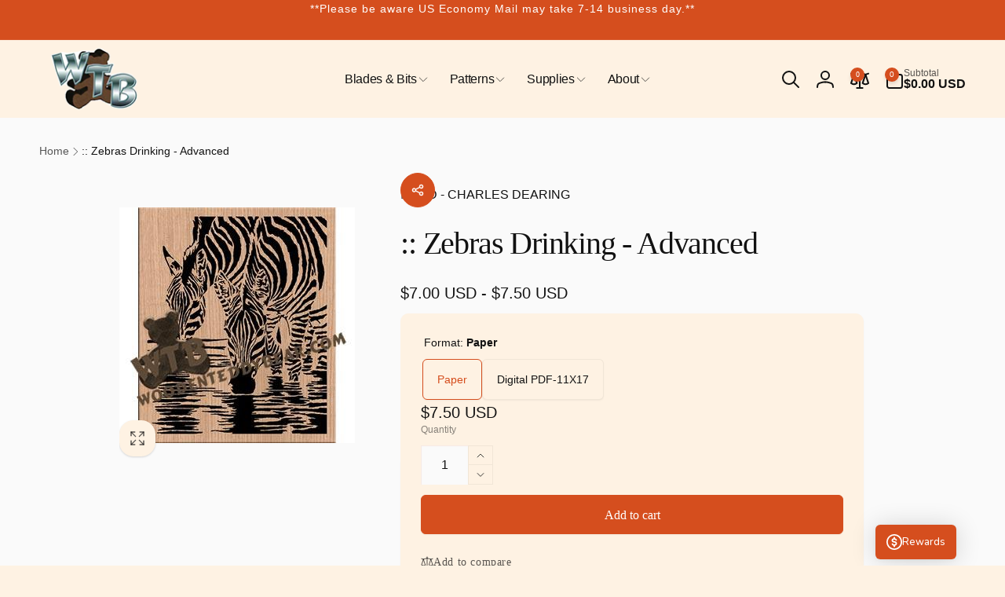

--- FILE ---
content_type: text/javascript
request_url: https://woodenteddybear.com/cdn/shop/t/32/assets/product-info.js?v=158322528358728341711730717042
body_size: 2288
content:
customElements.get("product-info")||customElements.define("product-info",class extends HTMLElement{constructor(){super(),this.input=this.querySelector(".quantity__input"),this.currentVariant=this.querySelector(".product-variant-id"),this.submitButton=this.querySelector('[type="submit"]'),this.sectionId=this.dataset.originalSection||this.dataset.section,this.recallCounter=0,this.optionSize=parseInt(this.dataset.optionSize),this.preProcessHtmlCallbacks=[],this.postProcessHtmlCallbacks=[]}connectedCallback(){this.initializeProductSwapUtility(),this.input&&(this.quantityForm=this.querySelector(".product-form__quantity-wrapper"),this.quantityForm&&(this.setQuantityBoundries(),this.cartUpdateHandler=this.fetchQuantityRules.bind(this),document.addEventListener("afterCartChanged",this.cartUpdateHandler),document.addEventListener("afterUpdateQuantity",this.cartUpdateHandler))),this.optionValueChangeHandler=this.handleOptionValueChange.bind(this),document.addEventListener("optionValueSelectionChange",this.optionValueChangeHandler)}disconnectedCallback(){this.cartUpdateHandler&&(document.removeEventListener("afterCartChanged",this.cartUpdateHandler),document.removeEventListener("afterUpdateQuantity",this.cartUpdateHandler)),this.optionValueChangeHandler&&document.removeEventListener("optionValueSelectionChange",this.optionValueChangeHandler)}addPreProcessCallback(callback){this.preProcessHtmlCallbacks.push(callback)}initializeProductSwapUtility(){this.postProcessHtmlCallbacks.push(newNode=>{window?.Shopify?.PaymentButton?.init(),window?.ProductModel?.loadShopifyXR()})}handleOptionValueChange(event){if(event.detail.sectionId!==this.dataset.section||event.detail.recallId!==void 0&&event.detail.recallId!==this.dataset.section)return;this.resetProductFormState();const productUrl=event.detail.target.dataset.productUrl||this.pendingRequestUrl||this.dataset.url;this.pendingRequestUrl=productUrl;const shouldSwapProduct=this.dataset.url!==productUrl;if(shouldSwapProduct&&this.dataset.hasOutsideElements){document.dispatchEvent(new CustomEvent("swapProductOutsideNode",{detail:{oldSectionId:this.dataset.section,productUrl,index:this.dataset.index}}));return}const shouldFetchFullPage=this.dataset.updateUrl==="true"&&shouldSwapProduct;this.renderProductInfo({requestUrl:this.buildRequestUrlWithParams(productUrl,event.detail.selectedOptionValues,shouldFetchFullPage),targetId:event.detail.target.id,callback:shouldSwapProduct?this.handleSwapProduct(productUrl,shouldFetchFullPage):this.handleUpdateProductInfo(productUrl)})}resetProductFormState(){const productForm=this.productForm;productForm?.toggleSubmitButton(!0),productForm?.handleErrorMessage()}handleSwapProduct(productUrl,updateFullPage){return html=>{this.productModal?.remove();const selector=updateFullPage?"product-info[id^='MainProduct']":"product-info",variant=this.getSelectedVariant(html.querySelector(selector));this.updateURL(productUrl,variant?.id),updateFullPage?(document.querySelector("head title").innerHTML=html.querySelector("head title").innerHTML,HTMLUpdateUtility.viewTransition(document.querySelector("main"),html.querySelector("main"),this.preProcessHtmlCallbacks,this.postProcessHtmlCallbacks)):HTMLUpdateUtility.viewTransition(this,html.querySelector("product-info"),this.preProcessHtmlCallbacks,this.postProcessHtmlCallbacks)}}renderProductInfo({requestUrl,targetId,callback}){this.abortController?.abort(),this.abortController=new AbortController,fetch(requestUrl,{signal:this.abortController.signal}).then(response=>response.text()).then(responseText=>{this.pendingRequestUrl=null;const html=new DOMParser().parseFromString(responseText,"text/html");callback(html)}).then(()=>{document.querySelector(`#${targetId}`)?.focus()}).catch(error=>{this.recallCounter=0,error.name==="AbortError"?console.log("Fetch aborted by user"):console.error(error)})}getSelectedVariant(productInfoNode){const selectedVariant=productInfoNode.querySelector("[data-selected-variant]")?.innerHTML;return selectedVariant?JSON.parse(selectedVariant):null}buildRequestUrlWithParams(url,optionValues,shouldFetchFullPage=!1){const params=[];return!shouldFetchFullPage&&params.push(`section_id=${this.sectionId}`),optionValues.length&&params.push(`option_values=${optionValues.join(",")}`),`${url}?${params.join("&")}`}updateOptionValues(html){const variantSelects=html.getElementById(this.variantSelectors.id);variantSelects&&HTMLUpdateUtility.viewTransition(this.variantSelectors,variantSelects,this.preProcessHtmlCallbacks)}handleUpdateProductInfo(productUrl){return html=>{const variant=this.getSelectedVariant(html);if(!variant&&window.hideUnavailableOptions&&this.recallCounter<this.optionSize-1)return this.recallCounter++,this.variantSelectors.autoCorrectAvailableVariant(html.getElementById(`ProductInfo-${this.dataset.section}`)),!0;this.recallCounter=0,this.updateURL(productUrl,variant?.id),this.updateElements(variant,html),this.dataset.syncElement&&document.getElementById(this.dataset.syncElement).updateElements(variant,html)}}swapElementsOutsideProductNode(html){const variant=this.getSelectedVariant(html);this.updateElements(variant,html,!0)}updateElements(variant,html){if(this.updateOptionValues(html),this.pickupAvailability?.update(variant),this.updateVariantInputs(variant?.id),!variant){this.setUnavailable();return}this.updateMedia(variant);const descAddButton=document.querySelector(`#product-form-${this.dataset.section} [name="add"]`),sourceAddButton=html.querySelector(`#product-form-${this.dataset.section} [name="add"]`);if(sourceAddButton&&descAddButton){this.productForm.toggleSubmitButton(!variant||!variant.available,window.variantStrings.soldOut);const descAddButtonText=descAddButton.querySelector('[name="add"] > span');descAddButtonText&&(sourceAddButton.dataset.preOrder?(descAddButton.dataset.preOrder=sourceAddButton.dataset.preOrder,descAddButtonText.textContent=sourceAddButton.querySelector('[name="add"] > span').textContent):(descAddButton.removeAttribute("data-pre-order"),variant&&variant.available&&(descAddButtonText.textContent=sourceAddButton.querySelector('[name="add"] > span').textContent)))}this.updateSourceFromDestination(html,"Volume"),this.updateSourceFromDestination(html,"Volume-Note"),this.updateSourceFromDestination(html,"Featured-Media"),this.updateSourceFromDestination(html,"price"),this.updateSourceFromDestination(html,"price-top");const inventoryDestination=document.querySelectorAll(`.inventory-${this.dataset.section}`),inventorySource=html.querySelector(`.inventory-${this.dataset.section}`);inventorySource&&inventoryDestination&&inventoryDestination.forEach((invDesc,index)=>{invDesc.innerHTML=inventorySource.innerHTML});const skuDestination=document.querySelectorAll(`.sku-${this.dataset.section}`),skuSource=html.querySelector(`.sku-${this.dataset.section}`);skuSource&&skuDestination&&skuDestination.forEach((skuDesc,index)=>{skuDesc.innerHTML=skuSource.innerHTML}),this.updateQuantityRules(this.dataset.section,html),this.setQuantityBoundries(),this.querySelector(`#Quantity-Rules-${this.dataset.section}`)?.classList.remove("hidden"),this.querySelector(`#Volume-Note-${this.dataset.section}`)?.classList.remove("hidden"),document.dispatchEvent(new CustomEvent("afterVariantChanged",{detail:{sectionId:this.dataset.section,html,variant}}))}updateSourceFromDestination(html,id){const source=html.getElementById(`${id}-${this.dataset.section}`),destination=document.getElementById(`${id}-${this.dataset.section}`);source&&destination&&(destination.innerHTML=source.innerHTML)}updateVariantInputs(variantId){this.querySelectorAll(`#product-form-${this.dataset.section}, #product-form-installment-${this.dataset.section}`).forEach(productForm=>{const input=productForm.querySelector('input[name="id"]');input.value=variantId??"",input.dispatchEvent(new Event("change",{bubbles:!0}))}),this.currentVariant=this.querySelector(".product-variant-id")}updateURL(url,variantId){this.querySelector("share-button")?.updateUrl(`${window.shopUrl}${url}${variantId?`?variant=${variantId}`:""}`),this.dataset.updateUrl!=="false"&&window.history.replaceState({},"",`${url}${variantId?`?variant=${variantId}`:""}`)}setUnavailable(){this.productForm?.toggleSubmitButton(!0,window.variantStrings.unavailable);const selectors=["price","price-top","Inventory","Volume-Note","Volume","Quantity-Rules"].map(id=>`#${id}-${this.dataset.section}`).join(", ");document.querySelectorAll(selectors).forEach(({classList})=>classList.add("hidden"))}updateMedia(variant){if(!variant||!variant.featured_media)return;document.querySelectorAll(`[id^="MediaGallery-${this.dataset.section}"]`).forEach(mediaGallery=>mediaGallery.setActiveMedia(`${this.dataset.section}-${variant.featured_media.id}`,!0));const modalContent=document.querySelector(`#ProductModal-${this.dataset.section} .product-media-modal__content`);if(!modalContent)return;const newMediaModal=modalContent.querySelector(`[data-media-id="${variant.featured_media.id}"]`);modalContent.prepend(newMediaModal)}setQuantityBoundries(){if(!this.input)return;const data={cartQuantity:this.input.dataset.cartQuantity?parseInt(this.input.dataset.cartQuantity):0,min:this.input.dataset.min?parseInt(this.input.dataset.min):1,max:this.input.dataset.max?parseInt(this.input.dataset.max):null,step:this.input.step?parseInt(this.input.step):1};let min=data.min;const max=data.max===null?data.max:data.max-data.cartQuantity;max!==null&&(min=Math.min(min,max)),data.cartQuantity>=data.min&&(min=Math.min(min,data.step)),this.input.min=min,max?this.input.max=max:this.input.removeAttribute("max"),this.input.value=min,document.dispatchEvent(new CustomEvent("afterQuantityUpdate"))}fetchQuantityRules(){!this.currentVariant||!this.currentVariant.value||(this.querySelector(".quantity__label__loading").classList.remove("hidden"),fetch(`${this.dataset.url}?variant=${this.currentVariant.value}&section_id=${this.sectionId}`).then(response=>response.text()).then(responseText=>{const html=new DOMParser().parseFromString(responseText,"text/html");this.updateQuantityRules(this.dataset.section,html),this.setQuantityBoundries()}).catch(e=>{console.error(e)}).finally(()=>{this.querySelector(".quantity__label__loading").classList.add("hidden")}))}updateQuantityRules(sectionId,html){if(!this.quantityForm)return;const quantityFormUpdated=html.getElementById(`Quantity-Form-${sectionId}`),selectors=[".quantity__input",".quantity__rules",".quantity__label"];quantityFormUpdated.classList.contains("product-form__wholesale")?this.quantityForm.classList.contains("product-form__wholesale")||this.quantityForm.classList.add("product-form__wholesale"):this.quantityForm.classList.contains("product-form__wholesale")&&this.quantityForm.classList.remove("product-form__wholesale");for(let selector of selectors){const current=this.quantityForm.querySelector(selector),updated=quantityFormUpdated.querySelector(selector);if(!(!current||!updated))if(selector===".quantity__input"){const attributes=["data-cart-quantity","data-min","data-max","step"];for(let attribute of attributes){const valueUpdated=updated.getAttribute(attribute);valueUpdated!==null?current.setAttribute(attribute,valueUpdated):current.removeAttribute(attribute)}}else current.innerHTML=updated.innerHTML}}get productForm(){return this.querySelector("product-form")}get variantSelectors(){return this.querySelector("variant-selects,variant-radios")||document.getElementById(`variant-select-${this.dataset.section}`)}get pickupAvailability(){return this.querySelector("pickup-availability")}});
//# sourceMappingURL=/cdn/shop/t/32/assets/product-info.js.map?v=158322528358728341711730717042


--- FILE ---
content_type: text/javascript
request_url: https://woodenteddybear.com/cdn/shop/t/32/assets/recently-viewed.js?v=60657769621831835201730717042
body_size: 283
content:
class BtRecentlyViewedUtil{static init(){BtRecentlyViewedUtil.key="recently_viewed",window.currentProduct&&BtRecentlyViewedUtil.addProduct(window.currentProduct.id,window.currentProduct.url,window.currentProduct.image)}static setArray(array){BtStorageUtil.set(BtRecentlyViewedUtil.key,array)}static getArray(){return BtStorageUtil.get(BtRecentlyViewedUtil.key,!0)||[]}static addProduct(productId,productUrl,productImage){let existProduct=BtRecentlyViewedUtil.getArray().filter(e=>e.product_id!=productId);existProduct.unshift({product_id:productId,url:productUrl,image:productImage}),existProduct.length>window.recentlyViewedLimit&&existProduct.pop(),BtRecentlyViewedUtil.setArray(existProduct)}static injectScriptTag(element){element.querySelectorAll("script").forEach(oldScriptTag=>{const newScriptTag=document.createElement("script");Array.from(oldScriptTag.attributes).forEach(attribute=>{newScriptTag.setAttribute(attribute.name,attribute.value)}),newScriptTag.appendChild(document.createTextNode(oldScriptTag.innerHTML)),oldScriptTag.parentNode.replaceChild(newScriptTag,oldScriptTag)})}}BtRecentlyViewedUtil.init();const recentlyViewedObserver=new IntersectionObserver((entries,observer)=>{entries.forEach(entry=>{entry.isIntersecting&&(entry.target.updateContent(),observer.unobserve(entry.target))})},{threshold:.1});class RecentlyViewed extends HTMLElement{constructor(){super(),this.isEmpty=!0,this.updatedContent=!1,this.section=this.querySelector(".recently-viewed-products__section"),this.results=this.querySelector(".recently-viewed-products__results"),this.dataset.productId&&this.addProduct(this.dataset.productId,this.dataset.productUrl,this.dataset.productImage)}connectedCallback(){recentlyViewedObserver.observe(this)}addProduct(productId,productUrl,productImage){BtRecentlyViewedUtil.addProduct(productId,productUrl,productImage),this.updatedContent=!1}updateContent(){const itemList=BtRecentlyViewedUtil.getArray();if(itemList.length>0){const newIds=[];itemList.forEach(item=>{newIds.push(`id:${item.product_id}`)});const idsQuery=newIds.join(" OR ");fetch(`${window.routes.search_url}?section_id=recently-viewed-products-ajax&q=${idsQuery}&type="product"`).then(response=>response.text()).then(response=>{const html=new DOMParser().parseFromString(response,"text/html");this.hasAssets||(this.hasAssets=!0,document.body.appendChild(html.querySelector(".assets")),BtRecentlyViewedUtil.injectScriptTag(document.getElementById("recently-viewed-assets")));const sliderComponent=html.querySelector("slider-component");if(sliderComponent){if(sliderComponent.setAttribute("data-outside-prev-button-id",this.dataset.prevButton),sliderComponent.setAttribute("data-outside-next-button-id",this.dataset.nextButton),this.dataset.fullWidth&&(sliderComponent.classList.add("page-width--full"),sliderComponent.classList.contains("has-slider"))){sliderComponent.classList.add("slider-component-full-width");const productGrid=sliderComponent.querySelector(".product-grid");productGrid.classList.contains("slider")&&productGrid.classList.add("grid--peek")}this.section.classList.remove("hidden"),this.results.innerHTML=="",this.results.appendChild(sliderComponent)}else this.section.classList.add("hidden")})}this.updatedContent=!0}}customElements.define("recently-viewed",RecentlyViewed);
//# sourceMappingURL=/cdn/shop/t/32/assets/recently-viewed.js.map?v=60657769621831835201730717042
